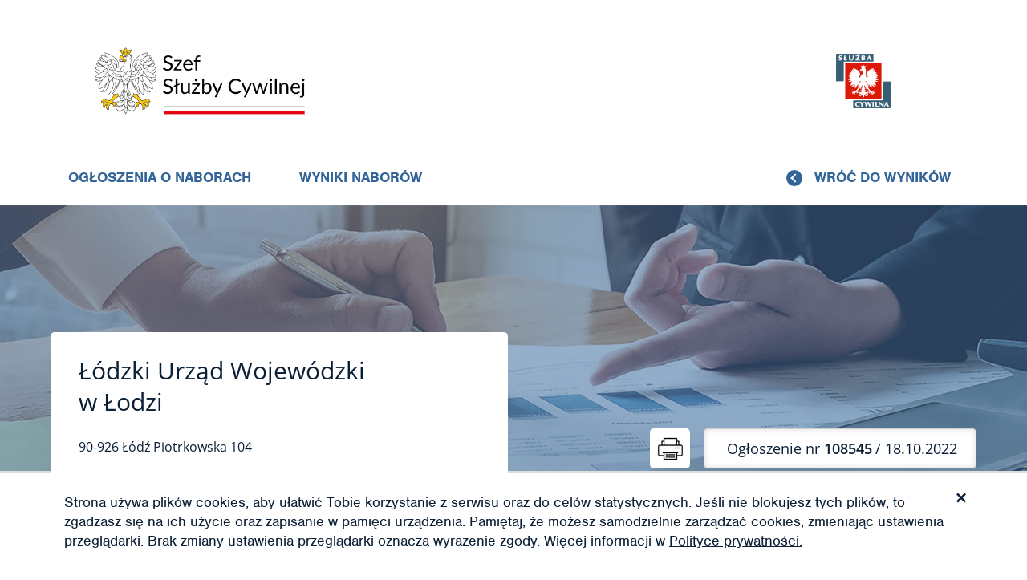

--- FILE ---
content_type: text/html; charset=UTF-8
request_url: https://nabory.kprm.gov.pl/lodzkie/lodz/inspektor,108545,v7
body_size: 13067
content:
<!DOCTYPE html>
<html lang="pl">
<head>
    <meta charset="UTF-8">
    <meta name="viewport" content="width=device-width, initial-scale=1">
        <title>Inspektor | Łódzki Urząd Wojewódzki w Łodzi | Łódź | Praca w służbie cywilnej</title>
    <script src="https://use.typekit.net/jfs3wyz.js"></script>
    <script>try{Typekit.load({ async: true });}catch(e){}</script>
    <link href="/css/dp.css" rel="stylesheet">
<link href="/css/app.css" rel="stylesheet">    <link rel="apple-touch-icon" href="/icon.png">
    <link rel="apple-touch-icon" sizes="57x57" href="/57x57.png">
    <link rel="apple-touch-icon" sizes="72x72" href="/72x72.png">
    <link rel="apple-touch-icon" sizes="76x76" href="/76x76.png">
    <link rel="apple-touch-icon" sizes="114x114" href="/114x114.png">
    <link rel="apple-touch-icon" sizes="120x120" href="/120x120.png">
    <link rel="apple-touch-icon" sizes="144x144" href="/144x144.png">
    <link rel="apple-touch-icon" sizes="152x152" href="/152x152.png">
    <link rel="apple-touch-icon" sizes="192x192" href="/192x192.png">
    <link rel="apple-touch-icon" sizes="180x180" href="/180x180.png">

</head>
<body class="view">

  
<header class="hd header">
  <div class="container header__container">
    <div class="row header__container__row header__container__row--display-flex">
      <div class="col-md-6 col-sm-5 header__container__row__logo">
        <div class="site-logo header__container__row__logo__site-logo">
          <a href="/">
            <img class="logo" src="/gfx/logo_ssc.png" alt="Szef Służby Cywilnej" style="width:300px;">          </a>
        </div>
      </div>
      <div class="col-md-6 col-sm-5 header__container__row__public-information-bulletin">
        <a href="/"
           class="logo bip"
        >
          <img class="img-responsive" src="/gfx/sluzba-cywilna.png" alt="Służba Cywilna" style="padding-right:100px;">        </a>
      </div>
      <div class="header__container__row__button-menu button-mobile-menu" >
        <span></span>
        <span></span>
        <span></span>
      </div>
    </div>
    
    <div class="row header__container__row header__container__row--buttons-section">
      <a href="/"
         class="header__container__row__link"
      >
        Ogłoszenia o naborach
      </a>
      <a href="/wyniki-naborow"
         class="header__container__row__link"
         rel="noopener"
      >
        Wyniki naborów
      </a>
              <a href="/"
           class="header__container__row__link back-to-result-btn"
           rel="noopener"
           target="_blank"
        >
          Wróć do wyników
        </a>
          </div>
    
    <div class="row header__container__row header__container__row--menu mobile-menu">
      <nav class="col-lg-12">
        <ul class="nav">
          <li>
            <a href="/">Ogłoszenia o naborach</a>
          </li>
          <li>
            <a href="/wyniki-naborow">Wyniki naborów</a>
          </li>
        </ul>
      </nav>
    </div>
  </div>
</header>

  <main>
    

<!-- NEW PART OF ADVERTISEMENT -->
<div class="job-post__container job-post">

    <div class="job-post__header">

                                    <img
                        class="job-post__header__image"
                        src="/assets/64ba557/zdj_22402491.jpg"
                        alt="Biuro - zdjęcie 2"
                />
                    

        <div class="job-post__header__bottom-row">

            <div class="job-post__header__bottom-row__office-data">
                <!-- Name of the institution issuing the advert -->
                <div class="job-post__header__bottom-row__office-data__office-name" tabindex="0">
                    Łódzki Urząd Wojewódzki w Łodzi                </div>

                <!-- Adress of the institution -->
                <div class="job-post__header__bottom-row__office-data__office-address">
                    <address>
                        <span>90-926</span>
                        <span>Łódź</span>
                        <span>Piotrkowska</span>
                        <span>104</span>
                    </address>
                </div>
            </div>

            <div class="job-post__header__bottom-row__more-information">
                <div class="job-post__header__bottom-row__more-information__print-adv">
                                                                        <a href="/lodzkie/lodz/inspektor,108545,v7.pdf" title="print" tabindex="0">
                                <img
                                        src="/assets/f36e0e2d/files-images/icons/print.jpg"
                                        alt="print as PDF"
                                />
                            </a>
                        
                                    </div>

                <!-- Advert number-->
                <div class="job-post__header__bottom-row__more-information__adv-number" tabindex="0">
          <span>
            Ogłoszenie nr
            <span class="adv-number">108545</span>
          </span>
                    / 18.10.2022                </div>
            </div>

        </div>
    </div>

    <section class="job-post__main-content">

        <div class="job-post__main-content__job-information" >
      <span class="job-post__main-content__job-information__join-to-us" tabindex="0">
        Poszukujemy osoby na stanowisko:
      </span>

            <div class="job-post__main-content__job-information__important-information">

                <div class="job-post__main-content__job-information__important-information__job-title" tabindex="0">
                                            <h1 class="job-post__main-content__job-information__important-information__job-title__institution-title">
                            inspektor                        </h1>
                                                    <span class="job-post__main-content__job-information__important-information__job-title__position-matters">
                Do spraw: zezwoleń na pracę cudzoziemców              </span>
                                                <span class="job-post__main-content__job-information__important-information__job-title__institution-unit">
              w Wydziale Spraw Obywatelskich i Cudzoziemców            </span>
                                    </div>

                <div class="job-post__main-content__job-information__important-information__availabilities" >
                    

                    <!-- Dosteepnosc -->
                                            <div class="availabilities">

                            
                            
                            
                            
                                                    </div>

                    
                </div>
            </div>

            <!-- Circle with information-->
                            <div class="job-post__main-content__job-information__job-post-information">
                    <div class="job-post__main-content__job-information__job-post-information__info" tabindex="0">
                        <div class="info-title">
                            Liczba stanowisk
                        </div>
                        <div class="info-circle">
                            <div class="info-circle__content info-circle__content--work-time-cnt">
                                1                            </div>
                        </div>
                    </div>

                    <div class="job-post__main-content__job-information__job-post-information__info" tabindex="0">
                        <div class="info-title">
                            Wymiar etatu
                        </div>
                        <div class="info-circle">
                            <div class="info-circle__content info-circle__content--work-time">
                                1                            </div>
                        </div>
                    </div>

                    <div class="job-post__main-content__job-information__job-post-information__info" tabindex="0">
                        <div class="info-title">
                            Status
                        </div>
                        <div class="info-circle info-circle--1">
                            <div class="info-circle__content info-circle__content--small-text info-circle__content--state-note">
                                koniec naboru                            </div>
                        </div>
                    </div>

                    <div class="job-post__main-content__job-information__job-post-information__info" tabindex="0">
                        <div class="info-title">
                            Miejsce pracy
                        </div>
                        <div class="info-circle">
                            <div class="info-circle__content info-circle__content--small-text info-circle__content--address">
                                                                    Traugutta 25 
                                                            </div>
                        </div>
                    </div>

                    <div class="job-post__main-content__job-information__job-post-information__info" tabindex="0">
                        <div class="info-title">
                            Ważne do
                        </div>
                        <div class="info-circle">
                            <div class="info-circle__content info-circle__content--small-text info-circle__content--valid-to">
                <span>
                  29                </span>
                                <span>
                  października                </span>
                                <br>
                                <span>
                  2022 r.
                </span>
                            </div>
                        </div>
                    </div>

                                            <div class="job-post__main-content__job-information__job-post-information__info job-post__main-content__job-information__job-post-information__info--change-margin" tabindex="0">
                            <div class="info-title">
                                Wynagrodzenie <br> zasadnicze
                            </div>
                            <div class="info-circle">
                                <div class="info-circle__content info-circle__content--salary info-circle__content--small-text">
                                                                            od 3400,00 zł<br/> do 3600,00 zł                                    
                                                                            brutto                                                                    </div>
                            </div>
                        </div>
                                    </div>

                    </div>

                                    <br>
                <div class="container">
                    Nabór zakończony. Wynik naboru dostępny jest <a href="/wyniki-naborow/lodzkie/lodz/inspektor,108545">TUTAJ</a>                </div>
                    
        <div class="job-post__main-content__motto">
                                                <div class="job-post__main-content__motto__text" tabindex="0">
                        <img
                                class="quote-up"
                                src="/assets/f36e0e2d/files-images/quotes/quote-up.png"
                                alt="quote-up"
                        />
                        Łódzki Urząd Wojewódzki w Łodzi                         <img
                                class="quote-down"
                                src="/assets/f36e0e2d/files-images/quotes/quote-down.png"
                                alt="quote-down"
                        />
                    </div>
                                    </div>


                    <div class="job-post__main-content__responsibilities customize-bar expandable-section">

                <div class="job-post__main-content__responsibilities__bar bar" tabindex="0">
                    <div class="job-post__main-content__responsibilities__bar__text bar__text">
                        Czym będziesz się zajmować
                    </div>
                    <div class="arrow bar__arrow bar__arrow--up"></div>
                </div>

                <div class="job-post__main-content__responsibilities__list list">
                    <div class="warning-b">Osoba na tym stanowisku:</div>
                    <ul>
                        <li>przyjmowanie wniosków w sprawach zezwoleń na pracę cudzoziemców oraz wydawanie zezwoleń na pracę</li><li>prowadzenie postępowań administracyjnych związanych z wydawaniem zezwoleń na wykonywanie pracy na terytorium Rzeczypospolitej Polskiej</li><li>przygotowywanie pism w toku prowadzonych postępowań administracyjnych oraz projektów decyzji dotyczących zezwoleń na wykonywanie pracy przez cudzoziemców na terytorium Rzeczypospolitej Polskiej</li><li>obsługa aplikacji „Zatrudnienie Cudzoziemców” oraz jej aktualizacja o dane wynikające z prowadzonych postępowań administracyjnych</li><li>porządkowanie dokumentacji i archiwizacja dokumentów zgromadzonych w zakresie prowadzonych postępowań administracyjnych</li><li>zapewnienie właściwego poziomu obsługi klientów zgłaszających się do Oddziału </li>                    </ul>
                </div>
            </div>
        
                    <div class="job-post__main-content__requirements customize-bar expandable-section">

                <div class="job-post__main-content__requirements__bar bar" tabindex="0">
                    <div class="job-post__main-content__requirements__bar__text bar__text">
                        Kogo poszukujemy
                    </div>
                    <div class="arrow bar__arrow bar__arrow--up"></div>
                </div>

                <div class="job-post__main-content__requirements__list list">

                    <div class="job-post__main-content__requirements__list__necessary-requirements">
                        <div class="warning-b">
                            Potrzebne ci będą
                            <small>
                                (wymagania niezbędne)
                            </small>
                        </div>
                    </div>

                    <ul>

                                                    <li>Wykształcenie: średnie                                                            </li>
                        
                        
                                                            <li>Doświadczenie zawodowe co najmniej  6 miesięcy praca/staż w administracji

 </li>
                                                    
                        <li>znajomość kodeksu postępowania administracyjnego, ustawy o promocji zatrudnienia i instytucjach rynku pracy, znajomość aktów prawnych w sprawach dotyczących cudzoziemców: ustawy o cudzoziemcach, ustawy o wjeździe na terytorium RP, pobycie oraz wyjeździe z tego terytorium obywateli państw członkowskich Unii Europejskiej i członków ich rodzin, ustawy o udzielaniu cudzoziemcom ochrony na terytorium RP.</li>
                                                    <li>Posiadanie obywatelstwa polskiego</li>
                        
                        
                                                    <li>
                                Korzystanie z pełni praw publicznych
                            </li>
                        
                                                    <li>
                                Nieskazanie prawomocnym wyrokiem za umyślne przestępstwo lub umyślne
                                przestępstwo skarbowe
                            </li>
                        
                                            </ul>


                    
                </div>

            </div>
        
                    <div class="job-post__main-content__our-offer customize-bar expandable-section">

                <div class="job-post__main-content__our-offer__bar bar" tabindex="0">
                    <div class="job-post__main-content__our-offer__bar__text bar__text">
                        Co oferujemy
                    </div>
                    <div class="arrow bar__arrow bar__arrow--up"></div>
                </div>

                <div class="job-post__main-content__our-offer__list list">

                    <ul>
                                                    <li>
                                Ruchomy czas pracy                            </li>
                                                    <li>
                                Karty sportowe lub dofinansowanie zajęć sportowo-rekreacyjnych                            </li>
                                                    <li>
                                Dopłata do biletów na imprezy kulturalne                            </li>
                                                    <li>
                                Dofinansowanie do wypoczynku pracowników                            </li>
                                            </ul>
                    
                </div>
            </div>
        
                    <div class="job-post__main-content__availabilities customize-bar expandable-section">

                <div class="job-post__main-content__availabilities__bar bar" tabindex="0">
                    <div class="job-post__main-content__availabilities__bar__text bar__text">
                        Dostępność
                    </div>
                    <div class="arrow bar__arrow bar__arrow--down"></div>
                </div>

                <div class="job-post__main-content__our-offer__list list">

                    <ul>
                                                    <li>
                                Nasz urząd jest pracodawcą równych szans. Aplikacje rozważane są z równą uwagą bez względu na płeć, wiek, niepełnosprawność, rasę, narodowość, przekonania polityczne, przynależność związkową, pochodzenie etniczne, wyznanie, orientację seksualną czy też jakąkolwiek inną cechę prawnie chronioną.                            </li>
                        
                                                    <li>
                                Jako osoba z niepełnosprawnością nie możesz skorzystać z pierwszeństwa w zatrudnieniu –
                                nie składaj dokumentu potwierdzającego niepełnosprawność.
                                <div>
                                    W miesiącu poprzedzającym datę upublicznienia ogłoszenia wskaźnik zatrudnienia osób
                                    niepełnosprawnych w urzędzie, w rozumieniu przepisów ustawy o rehabilitacji
                                    zawodowej i
                                    społecznej oraz zatrudnianiu osób niepełnosprawnych, wyniósł co najmniej 6%.
                                </div>
                            </li>
                                            </ul>
                    

                </div>
            </div>
        
                    <div class="job-post__main-content__job-conditions customize-bar expandable-section">

                <div class="job-post__main-content__job-conditions__bar bar" tabindex="0">
                    <div class="job-post__main-content__job-conditions__bar__text bar__text">
                        Warunki pracy
                    </div>
                    <div class="arrow bar__arrow bar__arrow--down"></div>
                </div>

                <div class="job-post__main-content__job-conditions__list list">
                    <p>czynniki uciążliwe: zagrożenie korupcją, permanentna obsługa klient&oacute;w zewnętrznych (spoza administracji, np. obywatele, przedsiębiorstwa) lub przeprowadzanie kontroli w innych urzędach</p>
<p>Kontakty zewnętrzne:</p>
<p>kilka razy dziennie: kontakt z klientami Urzędu składającymi wnioski o zezwolenie na pracę dla cudzoziemc&oacute;w oraz odbierającymi zezwolenia na pracę, udzielanie informacji w powyższym zakresie,</p>
<p>kilka razy w tygodniu: wsp&oacute;łpraca m.in. z organami Policji, Straży Granicznej, ABW, prokuratury, sąd&oacute;w, ZUS, urzęd&oacute;w skarbowych, urzęd&oacute;w wojew&oacute;dzkich, plac&oacute;wek dyplomatycznych, PUP.</p>
<p>Inne: długotrwała praca przy komputerze, wymuszona pozycja ciała, praca w godzinach nadliczbowych istnieją bariery architektoniczne w zakresie poruszania się po budynku - utrudniony dostęp dla os&oacute;b z niepełnosprawnością, poruszających się na w&oacute;zkach inwalidzkich.</p>                </div>

            </div>
        
                    <div class="job-post__main-content__additional-information customize-bar expandable-section">

                <div class="job-post__main-content__additional-information__bar bar" tabindex="0">
                    <div class="job-post__main-content__additional-information__bar__text bar__text">
                        Dodatkowe informacje
                    </div>
                    <div class="arrow bar__arrow bar__arrow--down"></div>
                </div>

                <div class="job-post__main-content__additional-information__list list">

                                            <ul>
                                                            <li>
                                    Jeśli zostaniesz zakwalifikowany do kolejnego etapu, powiadomimy Cię o tym mailowo (lub telefonicznie – jeżeli nie podałeś adresu e-mail).                                </li>
                                                            <li>
                                    Jeśli zostaniesz zakwalifikowany do kolejnego etapu, powiadomimy Cię o tym mailowo (lub telefonicznie – jeżeli nie podałeś adresu e-mail). Tak samo zrobimy, jeśli nie uda Ci się przejść do dalszego etapu.                                </li>
                                                            <li>
                                    Oświadczenia podpisz odręcznie i wstaw datę ich sporządzenia.                                </li>
                                                            <li>
                                    Oferty kandydatów, którzy nie zostali zatrudnieni, zniszczymy po 3 miesiącach od zakończenia naboru.                                </li>
                                                            <li>
                                    Oferty kandydatów, którzy nie zostali zatrudnieni, zniszczymy po 3 miesiącach od zakończenia naboru. Do tego czasu będzie można je odebrać w urzędzie (ale nie odeślemy ich).                                </li>
                                                            <li>
                                    Nie rozpatrzymy oferty, którą nadałeś po terminie. Dotyczy to też uzupełniania ofert.                                </li>
                                                            <li>
                                    Kompletna aplikacja to taka, która zawiera wszystkie wymagane dokumenty i własnoręcznie podpisane oświadczenia.                                </li>
                                                            <li>
                                    Do dokumentów sporządzonych w języku obcym dołącz kopie ich tłumaczenia na język polski sporządzone przez tłumacza przysięgłego.                                </li>
                                                            <li>
                                    Nie przesyłaj wszystkich dokumentów, które uznasz, że mogą Ci pomóc w naborze. Prześlij tylko te, których wymagamy lub zalecamy.                                </li>
                                                            <li>
                                    Zwróć uwagę na warunki pracy, które wskazaliśmy w ogłoszeniu – rzetelnie oceń, czy odpowiada Ci taka praca.                                </li>
                                                            <li>
                                    Złożone przez Ciebie dokumenty zweryfikujemy pod względem formalnym na podstawie zapisów ogłoszenia dotyczących wymaganych i dodatkowych dokumentów.                                </li>
                                                    </ul>

                    
                                            <p>Proponowane wynagrodzenie zasadnicze: 3 400 - 3600 zł + dodatek stażowy</p>
<p>Na podstawie art. 4 ustawy z dnia 21 listopada 2008 r. o służbie cywilnej każdy z kandydat&oacute;w na pracownika służby cywilnej jest zobowiązany do złożenia ww. dokument&oacute;w (Dz. U. z 2022 r., poz.1691).</p>
<p>Do składania ofert zachęcamy r&oacute;wnież osoby posiadające orzeczenie o niepełnosprawności.</p>
<p>Oferta złożona po terminie lub niezawierająca wszystkich "Wymaganych dokument&oacute;w i&nbsp;oświadczeń" nie podlega rozpatrzeniu.</p>
<p>W przypadku złożenia oferty drogą pocztową za datę złożenia oferty uważa się datę jej nadania w&nbsp;polskiej plac&oacute;wce pocztowej.</p>
<p>Kandydaci spełniający wymagania formalne, kt&oacute;rzy- po analizie ofert - zostaną zakwalifikowani do&nbsp;kolejnego etapu naboru, będą powiadomieni o terminie jego przeprowadzenia. Prosimy o&nbsp;podawanie adres&oacute;w e-mailowych (informacja o dalszych etapach może być przesłana w formie elektronicznej).</p>
<p>Oferty odrzucone zostaną komisyjnie zniszczone po upływie 3 miesięcy od daty zakończenia naboru.</p>
<p>Dodatkowe informacje można uzyskać pod nr tel. 42 664-16-60 lub 42 664-16-52</p>
<p>&nbsp;</p>                    
                    
                    
                                    </div>

            </div>
        
        <!-- Application requirements -->

        
            <div class="job-post__main-content__cv-requirements customize-cv-requirements">

                <div class="job-post__main-content__cv-requirements__necessary-documents customize-cv-requirements__header">
                                            <img
                                src="/assets/f36e0e2d/files-images/icons/notice.svg"
                                alt="notice icon 1"
                        />
                    
                    <h1 class="job-post__main-content__cv-requirements__necessary-documents__header customize-cv-requirements__header__header" tabindex="0">
                        Twoja aplikacja musi zawierać
                        <p class="job-post__main-content__cv-requirements__necessary-documents__header__subheader customize-cv-requirements__header__header__subheader">
                            (dokumenty niezbędne)
                        </p>
                    </h1>

                    <div class="job-post__main-content__cv-requirements__necessary-documents-list customize-cv-requirements__list">
                                                    <ul>
                                
                                                                            <li>CV i list motywacyjny</li>
                                    
                                
                                                                    <li>
                                        Kopie dokumentów potwierdzających spełnienie wymagania niezbędnego w
                                        zakresie wykształcenia
                                    </li>
                                
                                                                    <li>
                                        Kopie dokumentów potwierdzających spełnienie wymagania niezbędnego w
                                        zakresie doświadczenia zawodowego / stażu pracy
                                    </li>
                                
                                <li>list motywacyjny podpisany odręcznie</li>
                                                                    <li>Oświadczenie o posiadaniu obywatelstwa polskiego</li>
                                
                                
                                
                                
                                
                                                                    <li>
                                        Oświadczenie o korzystaniu z pełni praw publicznych
                                    </li>
                                
                                                                    <li>
                                        Oświadczenie o nieskazaniu prawomocnym wyrokiem za umyślne przestępstwo
                                        lub umyślne przestępstwo skarbowe
                                    </li>
                                
                                                            </ul>
                                            </div>
                </div>

                
                <div class="job-post__main-content__cv-requirements__application customize-cv-requirements__header">
                                            <img
                                class="application__img"
                                src="/assets/f36e0e2d/files-images/icons/calendar.svg"
                                alt="calendar icon"
                        />
                    
                    <h3 class="job-post__main-content__cv-requirements__application__header customize-cv-requirements__header__header" tabindex="0">
                        Aplikuj
                        <p class="job-post__main-content__cv-requirements__application__header__subheader customize-cv-requirements__header__header__subheader">
                            do
                            <span>29</span>
                            <span>października</span>
                            <span>2022</span>
                        </p>
                    </h3>

                    <div class="job-post__main-content__cv-requirements__application__content">
                        <div class="application__content__container">

                            <div class="application__content__container__left-column">
                                
                                                                    <div class="suffix-header">
                    <span class="suffix-header__text">
                                                W formie papierowej
                                          </span>

                                                                                    i w zamkniętej kopercie                                        
                                                                                    z dopiskiem: "ogłoszenie nr 108545"                                        
                                    </div>
                                
                                                                    <div class="corresponding-address">
                                        <span class="corresponding-address__text"> na adres:</span>
                                        <div class="corresponding-address__address">
                                            Punkt Obsługi Klienta bud.C <br/>90-926 Łódź, ul. Piotrkowska 104 <br/>z dopiskiem Oferta pracy nr 108545<br/><br>                                        </div>
                                    </div>
                                
                                
                                <div class="email">
                                    
                                                                    </div>

                            </div>

                            <div class="application__content__container__right-column">
                                
                                <div class="application__content__container__right-column__warnings">
                                    <ul>
                                        <li>
                                            Dokumenty należy złożyć do: 29.10.2022                                        </li>
                                        <li>
                                            Decyduje data: stempla pocztowego  / osobistego dostarczenia oferty do urzędu                                        </li>

                                                                                    <li>Aplikując, oświadczasz, że znana Ci jest treść informacji na temat
                                                przetwarzania danych osobowych w naborze
                                            </li>
                                        
                                    </ul>
                                </div>
                            </div>
                        </div>
                    </div>
                </div>
            </div>

        
        <!-- <pagebreak>-->


        <!-- Rodo    -->
        
                            <div class="job-post__main-content__gdpr customize-bar expandable-section">

                    <div class="job-post__main-content__gdpr__bar bar" tabindex="0">
                        <div class="job-post__main-content__gdpr__bar__text bar__text">
                            Przetwarzanie danych osobowych
                        </div>
                        <div class="arrow bar__arrow bar__arrow--down"></div>
                    </div>

                    <div class="job-post__main-content__gdpr__list job-post__main-content__gdpr__list--change-padding list">
                        <ul>
                            
                                                            <div>DANE OSOBOWE - KLAUZULA INFORMACYJNA</div>
                                <div><p>Dane osobowe są przetwarzane zgodnie z przepisami rozporządzenia Parlamentu Europejskiego i&nbsp;Rady (UE) 2016/679 z dnia 27 kwietnia 2016 r. w sprawie ochrony os&oacute;b fizycznych w związku z&nbsp;przetwarzaniem danych osobowych i w sprawie swobodnego przepływu takich danych oraz uchylenia dyrektywy 95/46/WE (RODO).</p>
<p>Każdy kandydat przystępujący do naboru podaje swoje dane dobrowolnie. Bez podania wymaganych danych osobowych nie będzie możliwy udział w naborze.</p>
<p>Administrator danych i kontakt do niego: Administratorem Twoich danych osobowych jest Wojewoda Ł&oacute;dzki. Siedzibą Wojewody Ł&oacute;dzkiego jest Ł&oacute;dzki Urząd Wojew&oacute;dzki w Łodzi ul.&nbsp;Piotrkowska 104, 90-926 Ł&oacute;dź. Kontakt jest możliwy za</p>
<p>pomocą telefonu: /42/ 664-10-00; adresu e-mail: kancelaria@lodz.uw.gov.pl; skrytki ePUAP: /lodzuw/skrytkaESP.</p>
<p>Kontakt do inspektora ochrony danych: W sprawach związanych z danymi osobowymi kontaktuj się z Inspektorem ochrony danych poprzez adres e-mail: iod@lodz.uw.gov.pl.</p>
<p>Cel przetwarzania danych: przeprowadzenie naboru na stanowisko pracy w służbie cywilnej</p>
<p>Informacje o odbiorcach danych: Twoje dane osobowe mogą być udostępniane innym odbiorcom lub kategoriom odbiorc&oacute;w. Odbiorcami danych mogą być:</p>
<p>1.1. podmioty upoważnione do odbioru Twoich danych osobowych na podstawie odpowiednich przepis&oacute;w prawa;</p>
<p>1.2. podmioty, kt&oacute;re przetwarzają Twoje dane osobowe w imieniu Administratora, na podstawie zawartej umowy powierzenia przetwarzania danych osobowych (tzw. podmioty przetwarzające).</p>
<p>Okres przechowywania danych: czas niezbędny do przeprowadzenia naboru na stanowisko pracy w&nbsp;służbie cywilnej (z uwzględnieniem 3 miesięcy, w kt&oacute;rych dyrektor generalny urzędu ma możliwość wyboru kolejnego wyłonionego kandydata, w przypadku, gdy ponownie zaistnieje konieczność obsadzenia tego samego stanowiska)</p>
<p>Uprawnienia: prawo żądania od administratora danych dostępu do danych, ich sprostowania, usunięcia lub ograniczenia przetwarzania, wniesienia sprzeciwu wobec przetwarzania tych danych, a także prawo do przeniesienia danych; żądanie w tej sprawie można przesłać na adres kontaktowy administratora danych, podany powyżej prawo do wniesienia skargi do organu nadzorczego</p>
<p>Podstawa prawna przetwarzania danych: art. 221 Kodeksu pracy oraz art. 26 i nast. ustawy z dnia 21 listopada 2008 r. o służbie cywilnej w zw. z art. 6 ust. 1 lit. c RODO</p>
<p>Inne informacje: podane dane nie będą podstawą do zautomatyzowanego podejmowania decyzji; nie będą też profilowane</p></div>
                                                    </ul>
                    </div>
                </div>
            
        
            <div class="job-post__main-content__gdpr customize-bar expandable-section">

          <div class="job-post__main-content__gdpr__bar bar" tabindex="0">
              <div class="job-post__main-content__gdpr__bar__text bar__text">
                  Wzory oświadczeń
              </div>
              <div class="arrow bar__arrow bar__arrow--down"></div>
          </div>

          <div class="job-post__main-content__gdpr__list job-post__main-content__gdpr__list--change-padding list">
              <ul>
                                        <li>
                          <a href="http://nabory.kprm.gov.pl/uploads/owiadczenie-w-zwizku-z-ubieganiem-si-o-stanowisko-niebdce-wyszym-stanowiskiem-w-subie-cywilnej-pdf-399kb.pdf" target="_blank" style="color: #0b1f35">
                              Oświadczenie w związku z ubieganiem się o stanowisko niebędące wyższym stanowiskiem w służbie cywilnej-PDF-399KB                          </a>
                      </li>
                                </ul>
          </div>

      </div>
        </section>



    <!-- FOOTER OF job-post PAGE -->

    <div class="so">
        <div class="container">
                            <div class="row">
                    <div class="col-lg-12 visits-number">
                        Liczba odwiedzin: 1983                    </div>
                </div>
                <div class="row">
                    <div class="col-lg-12">
                        <div class="so-p">

                                                            <a
                                        href="/mazowieckie/warszawa/starszy-specjalista,108544,v7"
                                        class="sidebar-btn pr"
                                        tabindex="0"
                                >Poprzednie ogłoszenie
                                </a>
                            
                                                            <a
                                        href="/dolnoslaskie/wroclaw/starszy-referent,108546,v7"
                                        class="sidebar-btn nx"
                                        tabindex="0"
                                >Następne ogłoszenie
                                </a>
                            
                        </div>
                    </div>
                </div>
            

        </div>
        <!-- remove legend -->

                    <div class="dg">
                <div class="container">
                    <div class="row">
                        <div class="col-xs-12">
                            <p>Wytworzył/odpowiada:
                                <span>Dyrektor Generalny</span>
                            </p>
                            <p>Jednostka organizacyjna:
                                <span>Łódzki Urząd Wojewódzki w Łodzi</span>
                            </p>
                            <p>Udostępnił:
                                <span>Marzena Radzik-Bryś</span>
                            </p>
                            <p>Komórka organizacyjna:
                                <span>Biuro Kadr, Płac i Budżetu</span>
                            </p>
                            <p>Wprowadzono:
                                <span>18.10.2022</span>
                            </p>
                        </div>
                    </div>
                </div>
            </div>
            </div>

                                    </div>
  </main>

  
<footer class="ft">
	<div class="ft-wr">
		<a href="#top" class="ft-btn">Wróć na górę strony</a>
	</div>
	<div class="b">
		<div class="container">
			<ul class="row ft-m">
				<li>
					<a href="/advertisement/site/index">Ogłoszenia o naborach</a>
				</li>
				<li>
					<a href="/advertisement/site/results">Wyniki naborów</a>
				</li>
				<li>
					<a href="/advertisement/site/instruction">Jak korzystać z serwisu</a>
				</li>
				<li>
					<a href="/advertisement/site/tips">Praktyczne wskazówki</a>
				</li>
        <li>
          <a href="/advertisement/site/accessibility">
            Deklaracja dostępności
          </a>
        </li>
				<!--<li>
					<a href="/advertisement/site/patterns">Wzory dokumentów</a>
				</li>-->
				<!--<li>
					<a href="/advertisement/site/privacy">Polityka prywatności</a>
				</li>-->
			</ul>
		</div>
	</div>
	<div class="g">
		<div class="container">
			<div class="row">
				<div class="col-md-4">
					<div class="g-box w">
						<h3 class="h4">Ogłoszenia na e-mail</h3>
                        <img class="ico img-responsive" src="/gfx/email-ico.png" alt="Ikona newslettera">						<strong class="s">
							Określ jakie ogłoszenia chcesz otrzymywać na swój e-mail i bądź na bieżąco ze wszystkimi prowadzonymi
							naborami!<br> Kliknij i przejdź do personalizacji.
						</strong>
						<a href="/advertisement/site/newsletter"
						   class="btn btn-b btn-full">Personalizacja newslettera
						</a>
					</div>
				</div>
				<div class="col-md-4">
					<div class="g-box">
						<div class="content">
							<h3 class="h4">Masz pytanie?</h3>
                            <img class="ico img-responsive" src="/gfx/pytanie-ico.png" alt="Ikona kontaktu z serwisem">							<strong class="s">
								Jeśli masz pytanie lub sugestie dotyczące działania bazy ogłoszeń skontaktuj się
								<br>z nami za pomocą
								formularza dostępnego<br> po kliknięciu w poniższy przycisk:
							</strong>
						</div>
						<a id="showQuestionForm" href="/advertisement/site/contact"
						   class="btn btn-b btn-full">Zadaj pytanie</a>
						<br><br>
						<div class="content">
							<small>
								<span class="glyphicon glyphicon-warning-sign" aria-hidden="true"></span>
								Nie przesyłaj tą drogą CV ani pytań dotyczących konkretnych ogłoszeń – kontaktuj się bezpośrednio z urzędem, który ogłosił nabór.
							</small>
						</div>
						<div class="form display-none">
                            
<form id="newsletter-form" action="/site/question" method="post">
	<div class="form-group field-question-date">
<label class="control-label" for="question-date">Date</label>
<input type="hidden" id="question-date" class="form-control" name="Question[date]" value="$datetime">

<p class="help-block help-block-error"></p>
</div>	<div class="form-group field-question-email required">
<label class="control-label" for="question-email">Twój email</label>
<input type="text" id="question-email" class="form-control" name="Question[email]" placeholder="Twój e-mail" style="" aria-required="true">

<p class="help-block help-block-error"></p>
</div>	<div class="form-group field-question-content required">
<label class="control-label" for="question-content">Wiadomość</label>
<textarea id="question-content" class="form-control" name="Question[content]" placeholder="Wiadomość" style="" aria-required="true"></textarea>

<p class="help-block help-block-error"></p>
</div>	<button type="submit" class="btn btn-b btn-full">Wyślij</button>
</form>						</div>
					</div>
				</div>
				<div class="col-md-4">
					<div class="g-box w">
						<h3 class="h4">
							Dla redaktorów ogłoszeń
						</h3>
                        						<br>
						<p class="s">
							Jeśli chcesz opublikować ogłoszenie zaloguj się:
						</p>
						<a href="https://logowanie.nabory.kprm.gov.pl" class="btn btn-b btn-full">
							Logowanie
						</a>
						<br><br>
						<p class="s">
							Informacje na temat uzyskania lub zmiany uprawnień do logowania znajdziesz po kliknięciu w poniższy przycisk:
						</p>
						<a href="/dla-redaktorow-ogloszen" class="btn btn-b btn-full">
							Informacje dla redaktorów
						</a>
					</div>
				</div>
			</div>
			<div class="row">
				<div class="col-lg-12">
					<hr>
					<p class="text-right">
						<a href="/deklaracja-dostepnosci" class="no-decoration">
							Deklaracja dostępności
						</a>
						|
						<a href="/polityka-prywatnosci" class="no-decoration">
							Polityka prywatności
						</a>
						|
						<a href="/pls/serwis/app.xml" class="no-decoration">
							XML
						</a>
					</p>
				</div>
                <div class="col-lg-12">
                    <p class="">
                        <a href="https://www.gov.pl/web/sluzbacywilna/" style="float: right">
                            <img class="" style="" src="/gfx/logo_govpl_tr.png" alt="Służba Cywilna">
                        </a>
                        <a href="https://www.gov.pl/web/premier" style="float: left">
                            <img class="" src="/gfx/logo_bip_tr.png" alt="Biuletyn Informacji Publicznej" style="">
                        </a>
                    </p>
                </div>
			</div>
		</div>
	</div>
</footer>

<style>

</style>
<script>
    function fadeOut(el) {
        el.style.opacity = 1;
        (function fade() {
            if ((el.style.opacity -= .05) < 0) {
                el.style.display = "none";
            } else {
                requestAnimationFrame(fade);
            }
        })();
    }

    document.addEventListener('DOMContentLoaded', function () {
        if (localStorage.getItem('cookies') != '1') {
            document.getElementById('cookies-agree').style.display = 'block';
        }
        document.getElementById('cookies-close').addEventListener('click', function (e) {
            localStorage.setItem('cookies', 1);
            fadeOut(document.getElementById('cookies-agree'));
        });
    });
</script>

<div id="cookies-agree">
	<div class="container">
		<div class="cookies-content">
			<p>Strona używa plików cookies, aby ułatwić Tobie korzystanie z serwisu oraz do celów statystycznych. Jeśli nie
				blokujesz tych plików, to zgadzasz się na ich użycie oraz zapisanie w pamięci urządzenia. Pamiętaj, że możesz
				samodzielnie zarządzać cookies, zmieniając ustawienia przeglądarki. Brak zmiany ustawienia przeglądarki oznacza
				wyrażenie zgody. Więcej informacji w
				<a href="/site/privacy">Polityce prywatności.</a>
			</p>
			<div id="cookies-close">×</div>
		</div>
	</div>
</div>

<script src="/js/post.js"></script>
<script src="/js/browser-check.js"></script>
<script src="/assets/314ad9a7/jquery.js"></script>
<script src="/assets/f18e2e17/yii.js"></script>
<script src="/js/app.js"></script>
<script src="/js/bootstrap.min.js"></script>
<script src="/js/dp.js"></script>
<script src="/js/dp-pl.js"></script>
<script src="/assets/f18e2e17/yii.validation.js"></script>
<script src="/assets/f18e2e17/yii.activeForm.js"></script>
<script src="/js/accesibility.js"></script>
<script>jQuery(function ($) {
jQuery('#newsletter-form').yiiActiveForm([{"id":"question-date","name":"date","container":".field-question-date","input":"#question-date","error":".help-block.help-block-error","validate":function (attribute, value, messages, deferred, $form) {yii.validation.string(value, messages, {"message":"Date musi być tekstem.","skipOnEmpty":1});}},{"id":"question-email","name":"email","container":".field-question-email","input":"#question-email","error":".help-block.help-block-error","validate":function (attribute, value, messages, deferred, $form) {yii.validation.email(value, messages, {"pattern":/^[a-zA-Z0-9!#$%&'*+\/=?^_`{|}~-]+(?:\.[a-zA-Z0-9!#$%&'*+\/=?^_`{|}~-]+)*@(?:[a-zA-Z0-9](?:[a-zA-Z0-9-]*[a-zA-Z0-9])?\.)+[a-zA-Z0-9](?:[a-zA-Z0-9-]*[a-zA-Z0-9])?$/,"fullPattern":/^[^@]*<[a-zA-Z0-9!#$%&'*+\/=?^_`{|}~-]+(?:\.[a-zA-Z0-9!#$%&'*+\/=?^_`{|}~-]+)*@(?:[a-zA-Z0-9](?:[a-zA-Z0-9-]*[a-zA-Z0-9])?\.)+[a-zA-Z0-9](?:[a-zA-Z0-9-]*[a-zA-Z0-9])?>$/,"allowName":false,"message":"Niepoprawny e-mail. Sprawdź czy adres zawiera znak \u0022@\u0022.","enableIDN":false,"skipOnEmpty":1});yii.validation.required(value, messages, {"message":"Proszę wpisać swój email."});}},{"id":"question-content","name":"content","container":".field-question-content","input":"#question-content","error":".help-block.help-block-error","validate":function (attribute, value, messages, deferred, $form) {yii.validation.string(value, messages, {"message":"pole musi być tekstem.","skipOnEmpty":1});yii.validation.string(value, messages, {"message":"pole musi być tekstem.","min":10,"tooShort":"Zapytanie powinno mieć przynajmniej 10 znaków.","skipOnEmpty":1});yii.validation.required(value, messages, {"message":"Proszę zadać pytanie."});}}], []);
});</script><script>
    (function(i,s,o,g,r,a,m){i['GoogleAnalyticsObject']=r;i[r]=i[r]||function(){
        (i[r].q=i[r].q||[]).push(arguments)},i[r].l=1*new Date();a=s.createElement(o),
        m=s.getElementsByTagName(o)[0];a.async=1;a.src=g;m.parentNode.insertBefore(a,m)
    })(window,document,'script','https://www.google-analytics.com/analytics.js','ga');

    ga('create', 'UA-325017-112', 'auto');
    ga('send', 'pageview');

</script>
 </body>
</html>


--- FILE ---
content_type: image/svg+xml
request_url: https://nabory.kprm.gov.pl/assets/f36e0e2d/files-images/icons/calendar.svg
body_size: 2601
content:
<?xml version="1.0" encoding="utf-8"?>
<!-- Generator: Adobe Illustrator 24.2.3, SVG Export Plug-In . SVG Version: 6.00 Build 0)  -->
<svg version="1.1" id="Warstwa_1" xmlns="http://www.w3.org/2000/svg" xmlns:xlink="http://www.w3.org/1999/xlink" x="0px" y="0px"
	 viewBox="0 0 93.6 93.9" style="enable-background:new 0 0 93.6 93.9;" xml:space="preserve">
<style type="text/css">
	.st0{fill:#FFFFFF;}
	.st1{fill:#346599;}
</style>
<path class="st0" d="M3.2,12.7h71.9l0.1,46.4c0,0,15.7,1.1,16.4,17.4S75.1,92,75.1,92S59.3,90.9,59,75.5H3.2V12.7z"/>
<g>
	<rect x="14.5" y="34.6" class="st1" width="10.7" height="4.2"/>
	<rect x="14.5" y="59.9" class="st1" width="10.7" height="4.2"/>
	<rect x="14.5" y="47.3" class="st1" width="10.7" height="4.2"/>
	<rect x="33.7" y="34.6" class="st1" width="10.7" height="4.2"/>
	<rect x="33.7" y="59.9" class="st1" width="10.7" height="4.2"/>
	<rect x="33.7" y="47.3" class="st1" width="10.7" height="4.2"/>
	<rect x="53" y="34.6" class="st1" width="10.7" height="4.2"/>
	<rect x="53" y="47.3" class="st1" width="10.7" height="4.2"/>
	<path class="st1" d="M49.6,74c-0.3-0.3-0.8-0.5-1.3-0.5H5.8c-0.3,0-0.6-0.3-0.6-0.6V15.1c0-0.3,0.3-0.6,0.6-0.6h8.6
		c0.3,0,0.6,0.3,0.6,0.6v4.1c0,1,0.8,1.8,1.8,1.8h0.6c1,0,1.8-0.8,1.8-1.8v-4.1c0-0.3,0.3-0.6,0.6-0.6h16.6c0.3,0,0.6,0.3,0.6,0.6
		v4.1c0,1,0.8,1.8,1.8,1.8h0.6c1,0,1.8-0.8,1.8-1.8v-4.1c0-0.3,0.3-0.6,0.6-0.6h16.6c0.3,0,0.6,0.3,0.6,0.6v4.1c0,1,0.8,1.8,1.8,1.8
		h0.6c1,0,1.8-0.8,1.8-1.8v-4.1c0-0.3,0.3-0.6,0.6-0.6h8.6c0.3,0,0.6,0.3,0.6,0.6v33.6c0,1,0.8,1.8,1.8,1.8h0.3h0.2l0,0
		c1,0,1.9-0.8,1.9-1.8V12.1c0-1-0.8-1.8-1.8-1.8H63.9c-0.3,0-0.6-0.3-0.6-0.6V2.4c0-1-0.8-1.8-1.8-1.8h-0.6c-1,0-1.8,0.8-1.8,1.8
		v7.2c0,0.3-0.3,0.6-0.6,0.6H41.8c-0.3,0-0.6-0.3-0.6-0.6V2.4c0-1-0.8-1.8-1.8-1.8h-0.6c-1,0-1.8,0.8-1.8,1.8v7.2
		c0,0.3-0.3,0.6-0.6,0.6H19.8c-0.3,0-0.6-0.3-0.6-0.6V2.4c0-1-0.8-1.8-1.8-1.8h-0.6c-1,0-1.8,0.8-1.8,1.8v7.2c0,0.3-0.3,0.6-0.6,0.6
		H2.8C1.8,10.2,1,11,1,12v63.7c0,1,0.8,1.8,1.8,1.8h45.6c0.5,0,1-0.2,1.3-0.5c0.3-0.4,0.5-0.8,0.5-1.3v-0.2v-0.2
		C50.2,74.8,50,74.3,49.6,74z"/>
	<path class="st1" d="M75.2,57.1c-10.2,0-18.4,8.3-18.4,18.4c0,10.2,8.3,18.4,18.4,18.4s18.4-8.3,18.4-18.4S85.4,57.1,75.2,57.1z
		 M75.2,89.7c-7.8,0-14.2-6.4-14.2-14.2s6.4-14.2,14.2-14.2s14.2,6.4,14.2,14.2C89.4,83.4,83,89.7,75.2,89.7z"/>
	<path class="st1" d="M75.7,66.3h-1.1c-0.9,0-1.6,0.7-1.6,1.6v7c0,0.9,0.7,1.6,1.6,1.6h1.1c0.9,0,1.6-0.7,1.6-1.6v-7
		C77.3,67,76.6,66.3,75.7,66.3z"/>
	<path class="st1" d="M75.7,80h-0.9c-0.9,0-1.6,0.7-1.6,1.6v1c0,0.9,0.7,1.6,1.6,1.6h1c0.9,0,1.6-0.8,1.6-1.6v-1
		C77.3,80.7,76.6,80,75.7,80z"/>
</g>
</svg>
